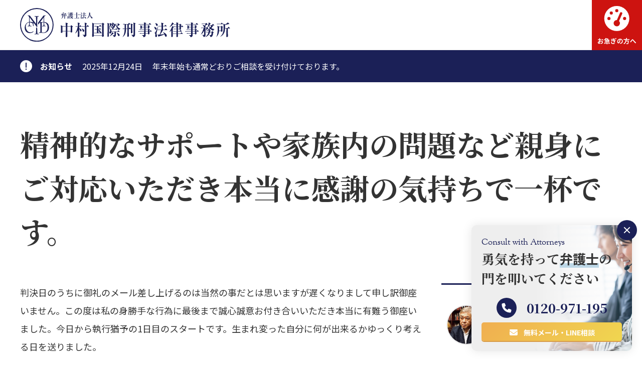

--- FILE ---
content_type: text/html; charset=UTF-8
request_url: https://www.t-nakamura-law.com/voice/%E5%85%88%E7%94%9F%E3%81%AB%E9%A0%82%E3%81%84%E3%81%9F%E4%BA%BA%E7%94%9F%E5%86%8D%E3%82%B9%E3%82%BF%E3%83%BC%E3%83%88%E3%81%AE%E3%83%81%E3%83%A3%E3%83%B3%E3%82%B9%E3%82%92%E5%A4%A7%E5%88%87%E3%81%AB
body_size: 13178
content:
<!DOCTYPE html>
<html lang="ja">
<head>
		<!-- LAUNCH_ENV: seo -->
	<!-- Google tag (gtag.js) - seo -->
	<script async src="https://www.googletagmanager.com/gtag/js?id=G-6RX7KW6DLZ"></script>
	<script>
	window.dataLayer = window.dataLayer || [];
	function gtag(){dataLayer.push(arguments);}
	gtag('js', new Date());
	gtag('config', 'G-6RX7KW6DLZ');
	</script>
	<!-- Clarity - seo -->
	<script type="text/javascript">
    (function(c,l,a,r,i,t,y){
        c[a]=c[a]||function(){(c[a].q=c[a].q||[]).push(arguments)};
        t=l.createElement(r);t.async=1;t.src="https://www.clarity.ms/tag/"+i;
        y=l.getElementsByTagName(r)[0];y.parentNode.insertBefore(t,y);
    })(window, document, "clarity", "script", "lppvrk9m9k");
	</script>
					<meta charset="utf-8" />
	<meta name="viewport" content="width=device-width, initial-scale=1">
	<meta name="format-detection" content="telephone=no">
	<link rel="stylesheet" href="https://www.t-nakamura-law.com/wp/wp-content/themes/nicd/assets/css/minireset.min.css">
	<link rel="stylesheet" href="https://www.t-nakamura-law.com/wp/wp-content/themes/nicd/assets/css/style.css?20260119">
	<!-- <link rel="preconnect" href="https://cdnjs.cloudflare.com"> -->
	<link rel="preconnect" href="https://fonts.googleapis.com">
	<link rel="preconnect" href="https://fonts.gstatic.com" crossorigin>
	<link rel="stylesheet" href="https://fonts.googleapis.com/css2?family=Noto+Sans+JP:wght@400;700&family=Noto+Serif+JP:wght@700&display=swap" media="screen and (min-width: 768px)">
	<link rel="apple-touch-icon" sizes="180x180" href="https://www.t-nakamura-law.com/wp/wp-content/themes/nicd/assets/apple-touch-icon.png">
	<link rel="icon" type="image/png" sizes="32x32" href="https://www.t-nakamura-law.com/wp/wp-content/themes/nicd/assets/favicon-32x32.png">
	<link rel="icon" type="image/png" sizes="16x16" href="https://www.t-nakamura-law.com/wp/wp-content/themes/nicd/assets/favicon-16x16.png">
	<link rel="manifest" href="https://www.t-nakamura-law.com/wp/wp-content/themes/nicd/assets/site.webmanifest">
	<script defer src="https://ajax.googleapis.com/ajax/libs/jquery/3.7.0/jquery.min.js"></script>
	<!-- athlete 20200729, 20220728 -->
		<title>精神的なサポートや家族内の問題など親身にご対応いただき本当に感謝の気持ちで一杯です。 – 刑事事件の実力派弁護士集団 中村国際刑事法律事務所</title>

		<!-- All in One SEO 4.9.3 - aioseo.com -->
	<meta name="description" content="判決日のうちに御礼のメール差し上げるのは当然の事だとは思いますが遅くなりまして申し訳御座いません。この度は私の" />
	<meta name="robots" content="max-image-preview:large" />
	<link rel="canonical" href="https://www.t-nakamura-law.com/voice/%e5%85%88%e7%94%9f%e3%81%ab%e9%a0%82%e3%81%84%e3%81%9f%e4%ba%ba%e7%94%9f%e5%86%8d%e3%82%b9%e3%82%bf%e3%83%bc%e3%83%88%e3%81%ae%e3%83%81%e3%83%a3%e3%83%b3%e3%82%b9%e3%82%92%e5%a4%a7%e5%88%87%e3%81%ab" />
	<meta name="generator" content="All in One SEO (AIOSEO) 4.9.3" />
		<meta property="og:locale" content="ja_JP" />
		<meta property="og:site_name" content="中村国際刑事法律事務所 – 刑事事件の実力派弁護士集団 中村国際刑事法律事務所" />
		<meta property="og:type" content="article" />
		<meta property="og:title" content="精神的なサポートや家族内の問題など親身にご対応いただき本当に感謝の気持ちで一杯です。 – 刑事事件の実力派弁護士集団 中村国際刑事法律事務所" />
		<meta property="og:description" content="判決日のうちに御礼のメール差し上げるのは当然の事だとは思いますが遅くなりまして申し訳御座いません。この度は私の" />
		<meta property="og:url" content="https://www.t-nakamura-law.com/voice/%e5%85%88%e7%94%9f%e3%81%ab%e9%a0%82%e3%81%84%e3%81%9f%e4%ba%ba%e7%94%9f%e5%86%8d%e3%82%b9%e3%82%bf%e3%83%bc%e3%83%88%e3%81%ae%e3%83%81%e3%83%a3%e3%83%b3%e3%82%b9%e3%82%92%e5%a4%a7%e5%88%87%e3%81%ab" />
		<meta property="og:image" content="https://www.t-nakamura-law.com/wp/wp-content/uploads/2023/08/image_blank.webp" />
		<meta property="og:image:secure_url" content="https://www.t-nakamura-law.com/wp/wp-content/uploads/2023/08/image_blank.webp" />
		<meta property="og:image:width" content="580" />
		<meta property="og:image:height" content="320" />
		<meta property="article:published_time" content="2017-01-01T02:00:22+00:00" />
		<meta property="article:modified_time" content="2023-10-10T05:34:17+00:00" />
		<meta property="article:publisher" content="https://www.facebook.com/nicdofficial" />
		<meta name="twitter:card" content="summary_large_image" />
		<meta name="twitter:site" content="@nicd_official" />
		<meta name="twitter:title" content="精神的なサポートや家族内の問題など親身にご対応いただき本当に感謝の気持ちで一杯です。 – 刑事事件の実力派弁護士集団 中村国際刑事法律事務所" />
		<meta name="twitter:description" content="判決日のうちに御礼のメール差し上げるのは当然の事だとは思いますが遅くなりまして申し訳御座いません。この度は私の" />
		<meta name="twitter:image" content="https://www.t-nakamura-law.com/wp/wp-content/uploads/2023/08/image_blank.webp" />
		<script type="application/ld+json" class="aioseo-schema">
			{"@context":"https:\/\/schema.org","@graph":[{"@type":"BreadcrumbList","@id":"https:\/\/www.t-nakamura-law.com\/voice\/%e5%85%88%e7%94%9f%e3%81%ab%e9%a0%82%e3%81%84%e3%81%9f%e4%ba%ba%e7%94%9f%e5%86%8d%e3%82%b9%e3%82%bf%e3%83%bc%e3%83%88%e3%81%ae%e3%83%81%e3%83%a3%e3%83%b3%e3%82%b9%e3%82%92%e5%a4%a7%e5%88%87%e3%81%ab#breadcrumblist","itemListElement":[{"@type":"ListItem","@id":"https:\/\/www.t-nakamura-law.com#listItem","position":1,"name":"\u30db\u30fc\u30e0","item":"https:\/\/www.t-nakamura-law.com","nextItem":{"@type":"ListItem","@id":"https:\/\/www.t-nakamura-law.com\/voice#listItem","name":"\u611f\u8b1d\u306e\u58f0"}},{"@type":"ListItem","@id":"https:\/\/www.t-nakamura-law.com\/voice#listItem","position":2,"name":"\u611f\u8b1d\u306e\u58f0","item":"https:\/\/www.t-nakamura-law.com\/voice","nextItem":{"@type":"ListItem","@id":"https:\/\/www.t-nakamura-law.com\/voice_attorney\/t_nakamura#listItem","name":"\u4e2d\u6751 \u52c9"},"previousItem":{"@type":"ListItem","@id":"https:\/\/www.t-nakamura-law.com#listItem","name":"\u30db\u30fc\u30e0"}},{"@type":"ListItem","@id":"https:\/\/www.t-nakamura-law.com\/voice_attorney\/t_nakamura#listItem","position":3,"name":"\u4e2d\u6751 \u52c9","item":"https:\/\/www.t-nakamura-law.com\/voice_attorney\/t_nakamura","nextItem":{"@type":"ListItem","@id":"https:\/\/www.t-nakamura-law.com\/voice\/%e5%85%88%e7%94%9f%e3%81%ab%e9%a0%82%e3%81%84%e3%81%9f%e4%ba%ba%e7%94%9f%e5%86%8d%e3%82%b9%e3%82%bf%e3%83%bc%e3%83%88%e3%81%ae%e3%83%81%e3%83%a3%e3%83%b3%e3%82%b9%e3%82%92%e5%a4%a7%e5%88%87%e3%81%ab#listItem","name":"\u7cbe\u795e\u7684\u306a\u30b5\u30dd\u30fc\u30c8\u3084\u5bb6\u65cf\u5185\u306e\u554f\u984c\u306a\u3069\u89aa\u8eab\u306b\u3054\u5bfe\u5fdc\u3044\u305f\u3060\u304d\u672c\u5f53\u306b\u611f\u8b1d\u306e\u6c17\u6301\u3061\u3067\u4e00\u676f\u3067\u3059\u3002"},"previousItem":{"@type":"ListItem","@id":"https:\/\/www.t-nakamura-law.com\/voice#listItem","name":"\u611f\u8b1d\u306e\u58f0"}},{"@type":"ListItem","@id":"https:\/\/www.t-nakamura-law.com\/voice\/%e5%85%88%e7%94%9f%e3%81%ab%e9%a0%82%e3%81%84%e3%81%9f%e4%ba%ba%e7%94%9f%e5%86%8d%e3%82%b9%e3%82%bf%e3%83%bc%e3%83%88%e3%81%ae%e3%83%81%e3%83%a3%e3%83%b3%e3%82%b9%e3%82%92%e5%a4%a7%e5%88%87%e3%81%ab#listItem","position":4,"name":"\u7cbe\u795e\u7684\u306a\u30b5\u30dd\u30fc\u30c8\u3084\u5bb6\u65cf\u5185\u306e\u554f\u984c\u306a\u3069\u89aa\u8eab\u306b\u3054\u5bfe\u5fdc\u3044\u305f\u3060\u304d\u672c\u5f53\u306b\u611f\u8b1d\u306e\u6c17\u6301\u3061\u3067\u4e00\u676f\u3067\u3059\u3002","previousItem":{"@type":"ListItem","@id":"https:\/\/www.t-nakamura-law.com\/voice_attorney\/t_nakamura#listItem","name":"\u4e2d\u6751 \u52c9"}}]},{"@type":"Organization","@id":"https:\/\/www.t-nakamura-law.com\/#organization","name":"\u5f01\u8b77\u58eb\u6cd5\u4eba\u4e2d\u6751\u56fd\u969b\u5211\u4e8b\u6cd5\u5f8b\u4e8b\u52d9\u6240","description":"\u5211\u4e8b\u4e8b\u4ef6\u306e\u5b9f\u529b\u6d3e\u5f01\u8b77\u58eb\u96c6\u56e3 \u4e2d\u6751\u56fd\u969b\u5211\u4e8b\u6cd5\u5f8b\u4e8b\u52d9\u6240","url":"https:\/\/www.t-nakamura-law.com\/","sameAs":["https:\/\/www.facebook.com\/nicdofficial","https:\/\/twitter.com\/nicd_official","https:\/\/www.youtube.com\/channel\/UCEpVQYBQIx9lKVARdCJ-enQ","https:\/\/ja.wikipedia.org\/wiki\/"]},{"@type":"WebPage","@id":"https:\/\/www.t-nakamura-law.com\/voice\/%e5%85%88%e7%94%9f%e3%81%ab%e9%a0%82%e3%81%84%e3%81%9f%e4%ba%ba%e7%94%9f%e5%86%8d%e3%82%b9%e3%82%bf%e3%83%bc%e3%83%88%e3%81%ae%e3%83%81%e3%83%a3%e3%83%b3%e3%82%b9%e3%82%92%e5%a4%a7%e5%88%87%e3%81%ab#webpage","url":"https:\/\/www.t-nakamura-law.com\/voice\/%e5%85%88%e7%94%9f%e3%81%ab%e9%a0%82%e3%81%84%e3%81%9f%e4%ba%ba%e7%94%9f%e5%86%8d%e3%82%b9%e3%82%bf%e3%83%bc%e3%83%88%e3%81%ae%e3%83%81%e3%83%a3%e3%83%b3%e3%82%b9%e3%82%92%e5%a4%a7%e5%88%87%e3%81%ab","name":"\u7cbe\u795e\u7684\u306a\u30b5\u30dd\u30fc\u30c8\u3084\u5bb6\u65cf\u5185\u306e\u554f\u984c\u306a\u3069\u89aa\u8eab\u306b\u3054\u5bfe\u5fdc\u3044\u305f\u3060\u304d\u672c\u5f53\u306b\u611f\u8b1d\u306e\u6c17\u6301\u3061\u3067\u4e00\u676f\u3067\u3059\u3002 \u2013 \u5211\u4e8b\u4e8b\u4ef6\u306e\u5b9f\u529b\u6d3e\u5f01\u8b77\u58eb\u96c6\u56e3 \u4e2d\u6751\u56fd\u969b\u5211\u4e8b\u6cd5\u5f8b\u4e8b\u52d9\u6240","description":"\u5224\u6c7a\u65e5\u306e\u3046\u3061\u306b\u5fa1\u793c\u306e\u30e1\u30fc\u30eb\u5dee\u3057\u4e0a\u3052\u308b\u306e\u306f\u5f53\u7136\u306e\u4e8b\u3060\u3068\u306f\u601d\u3044\u307e\u3059\u304c\u9045\u304f\u306a\u308a\u307e\u3057\u3066\u7533\u3057\u8a33\u5fa1\u5ea7\u3044\u307e\u305b\u3093\u3002\u3053\u306e\u5ea6\u306f\u79c1\u306e","inLanguage":"ja","isPartOf":{"@id":"https:\/\/www.t-nakamura-law.com\/#website"},"breadcrumb":{"@id":"https:\/\/www.t-nakamura-law.com\/voice\/%e5%85%88%e7%94%9f%e3%81%ab%e9%a0%82%e3%81%84%e3%81%9f%e4%ba%ba%e7%94%9f%e5%86%8d%e3%82%b9%e3%82%bf%e3%83%bc%e3%83%88%e3%81%ae%e3%83%81%e3%83%a3%e3%83%b3%e3%82%b9%e3%82%92%e5%a4%a7%e5%88%87%e3%81%ab#breadcrumblist"},"datePublished":"2017-01-01T11:00:22+09:00","dateModified":"2023-10-10T14:34:17+09:00"},{"@type":"WebSite","@id":"https:\/\/www.t-nakamura-law.com\/#website","url":"https:\/\/www.t-nakamura-law.com\/","name":"\u4e2d\u6751\u56fd\u969b\u5211\u4e8b\u6cd5\u5f8b\u4e8b\u52d9\u6240","alternateName":"\u4e2d\u6751\u56fd\u969b\u5211\u4e8b\u6cd5\u5f8b\u4e8b\u52d9\u6240","description":"\u5211\u4e8b\u4e8b\u4ef6\u306e\u5b9f\u529b\u6d3e\u5f01\u8b77\u58eb\u96c6\u56e3 \u4e2d\u6751\u56fd\u969b\u5211\u4e8b\u6cd5\u5f8b\u4e8b\u52d9\u6240","inLanguage":"ja","publisher":{"@id":"https:\/\/www.t-nakamura-law.com\/#organization"}}]}
		</script>
		<!-- All in One SEO -->

<link rel="llms-sitemap" href="https://www.t-nakamura-law.com/llms.txt" />
<noscript><style>.lazyload[data-src]{display:none !important;}</style></noscript><style>.lazyload{background-image:none !important;}.lazyload:before{background-image:none !important;}</style><style id='global-styles-inline-css' type='text/css'>
:root{--wp--preset--aspect-ratio--square: 1;--wp--preset--aspect-ratio--4-3: 4/3;--wp--preset--aspect-ratio--3-4: 3/4;--wp--preset--aspect-ratio--3-2: 3/2;--wp--preset--aspect-ratio--2-3: 2/3;--wp--preset--aspect-ratio--16-9: 16/9;--wp--preset--aspect-ratio--9-16: 9/16;--wp--preset--color--black: #000000;--wp--preset--color--cyan-bluish-gray: #abb8c3;--wp--preset--color--white: #ffffff;--wp--preset--color--pale-pink: #f78da7;--wp--preset--color--vivid-red: #cf2e2e;--wp--preset--color--luminous-vivid-orange: #ff6900;--wp--preset--color--luminous-vivid-amber: #fcb900;--wp--preset--color--light-green-cyan: #7bdcb5;--wp--preset--color--vivid-green-cyan: #00d084;--wp--preset--color--pale-cyan-blue: #8ed1fc;--wp--preset--color--vivid-cyan-blue: #0693e3;--wp--preset--color--vivid-purple: #9b51e0;--wp--preset--gradient--vivid-cyan-blue-to-vivid-purple: linear-gradient(135deg,rgb(6,147,227) 0%,rgb(155,81,224) 100%);--wp--preset--gradient--light-green-cyan-to-vivid-green-cyan: linear-gradient(135deg,rgb(122,220,180) 0%,rgb(0,208,130) 100%);--wp--preset--gradient--luminous-vivid-amber-to-luminous-vivid-orange: linear-gradient(135deg,rgb(252,185,0) 0%,rgb(255,105,0) 100%);--wp--preset--gradient--luminous-vivid-orange-to-vivid-red: linear-gradient(135deg,rgb(255,105,0) 0%,rgb(207,46,46) 100%);--wp--preset--gradient--very-light-gray-to-cyan-bluish-gray: linear-gradient(135deg,rgb(238,238,238) 0%,rgb(169,184,195) 100%);--wp--preset--gradient--cool-to-warm-spectrum: linear-gradient(135deg,rgb(74,234,220) 0%,rgb(151,120,209) 20%,rgb(207,42,186) 40%,rgb(238,44,130) 60%,rgb(251,105,98) 80%,rgb(254,248,76) 100%);--wp--preset--gradient--blush-light-purple: linear-gradient(135deg,rgb(255,206,236) 0%,rgb(152,150,240) 100%);--wp--preset--gradient--blush-bordeaux: linear-gradient(135deg,rgb(254,205,165) 0%,rgb(254,45,45) 50%,rgb(107,0,62) 100%);--wp--preset--gradient--luminous-dusk: linear-gradient(135deg,rgb(255,203,112) 0%,rgb(199,81,192) 50%,rgb(65,88,208) 100%);--wp--preset--gradient--pale-ocean: linear-gradient(135deg,rgb(255,245,203) 0%,rgb(182,227,212) 50%,rgb(51,167,181) 100%);--wp--preset--gradient--electric-grass: linear-gradient(135deg,rgb(202,248,128) 0%,rgb(113,206,126) 100%);--wp--preset--gradient--midnight: linear-gradient(135deg,rgb(2,3,129) 0%,rgb(40,116,252) 100%);--wp--preset--font-size--small: 13px;--wp--preset--font-size--medium: 20px;--wp--preset--font-size--large: 36px;--wp--preset--font-size--x-large: 42px;--wp--preset--spacing--20: 0.44rem;--wp--preset--spacing--30: 0.67rem;--wp--preset--spacing--40: 1rem;--wp--preset--spacing--50: 1.5rem;--wp--preset--spacing--60: 2.25rem;--wp--preset--spacing--70: 3.38rem;--wp--preset--spacing--80: 5.06rem;--wp--preset--shadow--natural: 6px 6px 9px rgba(0, 0, 0, 0.2);--wp--preset--shadow--deep: 12px 12px 50px rgba(0, 0, 0, 0.4);--wp--preset--shadow--sharp: 6px 6px 0px rgba(0, 0, 0, 0.2);--wp--preset--shadow--outlined: 6px 6px 0px -3px rgb(255, 255, 255), 6px 6px rgb(0, 0, 0);--wp--preset--shadow--crisp: 6px 6px 0px rgb(0, 0, 0);}:where(.is-layout-flex){gap: 0.5em;}:where(.is-layout-grid){gap: 0.5em;}body .is-layout-flex{display: flex;}.is-layout-flex{flex-wrap: wrap;align-items: center;}.is-layout-flex > :is(*, div){margin: 0;}body .is-layout-grid{display: grid;}.is-layout-grid > :is(*, div){margin: 0;}:where(.wp-block-columns.is-layout-flex){gap: 2em;}:where(.wp-block-columns.is-layout-grid){gap: 2em;}:where(.wp-block-post-template.is-layout-flex){gap: 1.25em;}:where(.wp-block-post-template.is-layout-grid){gap: 1.25em;}.has-black-color{color: var(--wp--preset--color--black) !important;}.has-cyan-bluish-gray-color{color: var(--wp--preset--color--cyan-bluish-gray) !important;}.has-white-color{color: var(--wp--preset--color--white) !important;}.has-pale-pink-color{color: var(--wp--preset--color--pale-pink) !important;}.has-vivid-red-color{color: var(--wp--preset--color--vivid-red) !important;}.has-luminous-vivid-orange-color{color: var(--wp--preset--color--luminous-vivid-orange) !important;}.has-luminous-vivid-amber-color{color: var(--wp--preset--color--luminous-vivid-amber) !important;}.has-light-green-cyan-color{color: var(--wp--preset--color--light-green-cyan) !important;}.has-vivid-green-cyan-color{color: var(--wp--preset--color--vivid-green-cyan) !important;}.has-pale-cyan-blue-color{color: var(--wp--preset--color--pale-cyan-blue) !important;}.has-vivid-cyan-blue-color{color: var(--wp--preset--color--vivid-cyan-blue) !important;}.has-vivid-purple-color{color: var(--wp--preset--color--vivid-purple) !important;}.has-black-background-color{background-color: var(--wp--preset--color--black) !important;}.has-cyan-bluish-gray-background-color{background-color: var(--wp--preset--color--cyan-bluish-gray) !important;}.has-white-background-color{background-color: var(--wp--preset--color--white) !important;}.has-pale-pink-background-color{background-color: var(--wp--preset--color--pale-pink) !important;}.has-vivid-red-background-color{background-color: var(--wp--preset--color--vivid-red) !important;}.has-luminous-vivid-orange-background-color{background-color: var(--wp--preset--color--luminous-vivid-orange) !important;}.has-luminous-vivid-amber-background-color{background-color: var(--wp--preset--color--luminous-vivid-amber) !important;}.has-light-green-cyan-background-color{background-color: var(--wp--preset--color--light-green-cyan) !important;}.has-vivid-green-cyan-background-color{background-color: var(--wp--preset--color--vivid-green-cyan) !important;}.has-pale-cyan-blue-background-color{background-color: var(--wp--preset--color--pale-cyan-blue) !important;}.has-vivid-cyan-blue-background-color{background-color: var(--wp--preset--color--vivid-cyan-blue) !important;}.has-vivid-purple-background-color{background-color: var(--wp--preset--color--vivid-purple) !important;}.has-black-border-color{border-color: var(--wp--preset--color--black) !important;}.has-cyan-bluish-gray-border-color{border-color: var(--wp--preset--color--cyan-bluish-gray) !important;}.has-white-border-color{border-color: var(--wp--preset--color--white) !important;}.has-pale-pink-border-color{border-color: var(--wp--preset--color--pale-pink) !important;}.has-vivid-red-border-color{border-color: var(--wp--preset--color--vivid-red) !important;}.has-luminous-vivid-orange-border-color{border-color: var(--wp--preset--color--luminous-vivid-orange) !important;}.has-luminous-vivid-amber-border-color{border-color: var(--wp--preset--color--luminous-vivid-amber) !important;}.has-light-green-cyan-border-color{border-color: var(--wp--preset--color--light-green-cyan) !important;}.has-vivid-green-cyan-border-color{border-color: var(--wp--preset--color--vivid-green-cyan) !important;}.has-pale-cyan-blue-border-color{border-color: var(--wp--preset--color--pale-cyan-blue) !important;}.has-vivid-cyan-blue-border-color{border-color: var(--wp--preset--color--vivid-cyan-blue) !important;}.has-vivid-purple-border-color{border-color: var(--wp--preset--color--vivid-purple) !important;}.has-vivid-cyan-blue-to-vivid-purple-gradient-background{background: var(--wp--preset--gradient--vivid-cyan-blue-to-vivid-purple) !important;}.has-light-green-cyan-to-vivid-green-cyan-gradient-background{background: var(--wp--preset--gradient--light-green-cyan-to-vivid-green-cyan) !important;}.has-luminous-vivid-amber-to-luminous-vivid-orange-gradient-background{background: var(--wp--preset--gradient--luminous-vivid-amber-to-luminous-vivid-orange) !important;}.has-luminous-vivid-orange-to-vivid-red-gradient-background{background: var(--wp--preset--gradient--luminous-vivid-orange-to-vivid-red) !important;}.has-very-light-gray-to-cyan-bluish-gray-gradient-background{background: var(--wp--preset--gradient--very-light-gray-to-cyan-bluish-gray) !important;}.has-cool-to-warm-spectrum-gradient-background{background: var(--wp--preset--gradient--cool-to-warm-spectrum) !important;}.has-blush-light-purple-gradient-background{background: var(--wp--preset--gradient--blush-light-purple) !important;}.has-blush-bordeaux-gradient-background{background: var(--wp--preset--gradient--blush-bordeaux) !important;}.has-luminous-dusk-gradient-background{background: var(--wp--preset--gradient--luminous-dusk) !important;}.has-pale-ocean-gradient-background{background: var(--wp--preset--gradient--pale-ocean) !important;}.has-electric-grass-gradient-background{background: var(--wp--preset--gradient--electric-grass) !important;}.has-midnight-gradient-background{background: var(--wp--preset--gradient--midnight) !important;}.has-small-font-size{font-size: var(--wp--preset--font-size--small) !important;}.has-medium-font-size{font-size: var(--wp--preset--font-size--medium) !important;}.has-large-font-size{font-size: var(--wp--preset--font-size--large) !important;}.has-x-large-font-size{font-size: var(--wp--preset--font-size--x-large) !important;}
/*# sourceURL=global-styles-inline-css */
</style>
</head>
<body>
	<header class="js-header">
		<div>
			<div>
				<a href="https://www.t-nakamura-law.com">
					<img src="[data-uri]" width="420" height="70" alt="中村国際刑事法律事務所 | 刑事事件の実力派弁護士集団 中村国際刑事法律事務所" data-src="https://www.t-nakamura-law.com/wp/wp-content/themes/nicd/assets/images/logo_blue.svg" decoding="async" class="lazyload" data-eio-rwidth="420" data-eio-rheight="70"><noscript><img src="https://www.t-nakamura-law.com/wp/wp-content/themes/nicd/assets/images/logo_blue.svg" width="420" height="70" alt="中村国際刑事法律事務所 | 刑事事件の実力派弁護士集団 中村国際刑事法律事務所" data-eio="l"></noscript>
				</a>
				<div>
					<nav>
						<ul>
							<li><a href="https://www.t-nakamura-law.com/qa">よくあるご質問</a></li>
							<!-- <li><a href="https://www.t-nakamura-law.com/pa#knowledge">刑事事件の基礎知識</a></li> -->
							<li><a href="https://www.t-nakamura-law.com/special/strength">なぜ刑事事件に強いのか?</a></li>
							<li><a href="https://www.t-nakamura-law.com/contact"><span>無料相談受付</span></a></li>
							<li><a href="https://nakamura-international.com" target="_blank">ENGLISH</a></li>
						</ul>
						<ul>
							<li><a href="https://www.t-nakamura-law.com/attorney">弁護士紹介</a></li>
							<li><a href="https://www.t-nakamura-law.com/fee">弁護士費用</a></li>
							<li><a href="https://www.t-nakamura-law.com/access">アクセス</a></li>
							<li><a href="https://www.t-nakamura-law.com/result">解決実績</a></li>
							<li><a href="https://www.t-nakamura-law.com/voice">ご依頼者様からの感謝の声</a></li>
							<!-- <li class="search"><a href="https://www.t-nakamura-law.com/search">SEARCH</a></li> -->
						</ul>
					</nav>
				</div>
			</div>
			<div>
				<div>
					<a class="speed" href="https://www.t-nakamura-law.com/column/24h365d">
						<span>お急ぎの方へ</span>
					</a>
					<!--
					<a class="search" href="https://www.t-nakamura-law.com/search">
						<span>SEARCH</span>
					</a>
					-->
					<span class="menu js-menu-open">
						<span>メニュー</span>
					</span>
				</div>
			</div>
			<div class="js-menu">
				<div>
					<nav>
						<ul>
							<li><a href="https://www.t-nakamura-law.com/flow">ご依頼の流れ</a></li>
							<li><a href="https://www.t-nakamura-law.com/fee">弁護士費用</a></li>
							<li><a href="https://www.t-nakamura-law.com/attorney">弁護士紹介</a></li>
							<li><a href="https://www.t-nakamura-law.com/access">アクセス</a></li>
							<li><a href="https://www.t-nakamura-law.com/pa">取扱い分野</a></li>
							<li><a href="https://www.t-nakamura-law.com/attorney">弁護士紹介</a></li>
							<li><a href="https://www.t-nakamura-law.com/special/strength">なぜ刑事事件に強いのか?</a></li>
							<li><a href="https://www.t-nakamura-law.com/voice">ご依頼者様からの感謝の声</a></li>
							<li><a href="https://www.t-nakamura-law.com/qa">よくあるご質問</a></li>
							<li><a href="https://www.t-nakamura-law.com/result">解決実績</a></li>
							<li><a href="https://www.t-nakamura-law.com/column">弁護士監修記事</a></li>
							<!-- <li><a href="https://www.t-nakamura-law.com/pa#knowledge">刑事事件の基礎知識</a></li> -->
							<li><a href="https://www.t-nakamura-law.com/new">ニュースリリース</a></li>
							<li><a href="https://www.t-nakamura-law.com/recruit">採用情報</a></li>
							<li><a href="https://www.t-nakamura-law.com/contact">お問い合わせ</a></li>
							<li><a href="https://www.t-nakamura-law.com/media">メディア関係者の方へ</a></li>
							<li><a href="https://nakamura-international.com" target="_blank">ENGLISH</a></li>
							<!-- <li><a href="https://www.t-nakamura-law.com/glossary">刑事事件用語集</a></li> -->
						</ul>
					</nav>
					<div>
						<span>中村国際刑事法律事務所公式アカウント</span>
						<ul>
							<!-- <li><a class="line" href="#">LINE</a></li> -->
							<li><a class="twitter" href="https://twitter.com/nicd_official" target="_blank">TWITTER</a></li>
							<li><a class="youtube" href="https://www.youtube.com/channel/UCEpVQYBQIx9lKVARdCJ-enQ" target="_blank">YOUTUBE</a></li>
							<li><a class="facebook" href="https://www.facebook.com/nicdofficial" target="_blank">FACEBOOK</a></li>
						</ul>
					</div>
				</div>
			</div>
		</div>
	</header><main>
<section id="information">
	<div>
		<ul>
			<li>
				<span>お知らせ</span><a href="/new/年末年始期間もご相談を受け付けております。"><span>2025年12月24日</span><span>年末年始も通常どおりご相談を受け付けております。</span></a>
			</li>
		</ul>
	</div>
</section>
<section id="single">
	<div>
		<h1>精神的なサポートや家族内の問題など親身にご対応いただき本当に感謝の気持ちで一杯です。</h1>
		<div>
			<article>
				<div>
					<div>
						<div class="attorney">
	<a href="https://www.t-nakamura-law.com/attorney/t_nakamura">
		<div>
			<img src="[data-uri]" loading="lazy" width="400" height="400" alt="弁護士 中村 勉" data-src="https://www.t-nakamura-law.com/wp/wp-content/uploads/2023/08/t_nakamura-1-e1739339264789.jpg" decoding="async" class="lazyload" data-eio-rwidth="580" data-eio-rheight="580"><noscript><img src="https://www.t-nakamura-law.com/wp/wp-content/uploads/2023/08/t_nakamura-1-e1739339264789.jpg" loading="lazy" width="400" height="400" alt="弁護士 中村 勉" data-eio="l"></noscript>
		</div>
		<div>
			<span>監修弁護士</span>
			<span>中村 勉</span>
		</div>
	</a>
</div>
						<p>判決日のうちに御礼のメール差し上げるのは当然の事だとは思いますが遅くなりまして申し訳御座いません。この度は私の身勝手な行為に最後まで誠心誠意お付き合いいただき本当に有難う御座いました。今日から執行猶予の1日目のスタートです。生まれ変った自分に何が出来るかゆっくり考える日を送りました。</p>
<p>今後は家族の再建に向け自身の病気と向き合い取り組んで行きたいと思います。<strong>精神的なサポートや家族内の問題など親身にご対応いただき本当に感謝の気持ちで一杯です。</strong>最後は犯罪者にもかかわらず裁判官からも励ましの有難い言葉をいただき、先生のお力が全てだと思います。</p>
<p>今考えると、裁判官の最後のお言葉を紙に残しておきたかったです。家族にも心を開けず沈みきった自分を最後まで励まし支えてくれた事をとても感謝いたします。一日でも早く(焦ってはいけないとは思いますが)、以前を演じていて作られた笑顔でなく、子供たちに本当の笑顔を見せられるようクリニックの先生の治療に専念したいと思います。</p>
<p>先生にいただいた人生の再スタート。焦らずうつ病とも向き合い少しでも上を向いて歩ける日を目標に一歩一歩階段を上がって行きたいと思います。本当に有難う御座いました。</p>
						<script type="application/ld+json">
{
	"@context": "https://schema.org",
	"@type": "FAQPage",
	"mainEntity": [
		{
			"@type": "Question",
			"name": "精神的なサポートや家族内の問題など親身にご対応いただき本当に感謝の気持ちで一杯です。",
			"acceptedAnswer": {
				"@type": "Answer",
				"text": "判決日のうちに御礼のメール差し上げるのは当然の事だとは思いますが遅くなりまして申し訳御座いません。この度は私の身勝手な行為に最後まで誠心誠意お付き合いいただき本当に有難う御座いました。今日から執行猶予の1日目のスタートです。生まれ変った自分に何が出来るかゆっくり考える日を送りました。今後は家族の再建に向け自身の病気と向き合い取り組んで行きたいと思います。精神的なサポートや家族内の問題など親身にご対応いただき本当に感謝の気持ちで一杯です。最後は犯罪者にもかかわらず裁判官からも励ましの有難い言葉をいただき、先生のお力が全てだと思います。今考えると、裁判官の最後のお言葉を紙に残しておきたかったです。家族にも心を開けず沈みきった自分を最後まで励まし支えてくれた事をとても感謝いたします。一日でも早く(焦ってはいけないとは思いますが)、以前を演じていて作られた笑顔でなく、子供たちに本当の笑顔を見せられるようクリニックの先生の治療に専念したいと思います。先生にいただいた人生の再スタート。焦らずうつ病とも向き合い少しでも上を向いて歩ける日を目標に一歩一歩階段を上がって行きたいと思います。本当に有難う御座いました。"
			}
		}
	],
	"author": {
		"@type": "Person",
		"name": "中村 勉",
		"jobTitle": "弁護士",
		"affiliation": {
			"@type": "Organization",
			"name": "弁護士法人中村国際刑事法律事務所"
		},
		"url": "https://www.t-nakamura-law.com/attorney/t_nakamura"
	},
	"publisher": {
		"@type": "Organization",
		"name": "弁護士法人中村国際刑事法律事務所",
		"logo": {
			"@type": "ImageObject",
			"url": "https://www.t-nakamura-law.com/wp/wp-content/themes/nicd/assets/images/logo_blue.svg"
		}
	}
}
</script>
					</div>
					<div>
												<!--
						<div class="datetime">
														<span>更新日: <time datetime="2023-10-10">2023年10月10日</time></span>
														<span>公開日: <time datetime="2017-01-01">2017年1月1日</time></span>
						</div>
						-->
					</div>
				</div>
			</article>
			<aside class="side">
	<div>
		<div class="attorney">
	<a href="https://www.t-nakamura-law.com/attorney/t_nakamura">
		<div>
			<img src="[data-uri]" loading="lazy" width="400" height="400" alt="弁護士 中村 勉" data-src="https://www.t-nakamura-law.com/wp/wp-content/uploads/2023/08/t_nakamura-1-e1739339264789.jpg" decoding="async" class="lazyload" data-eio-rwidth="580" data-eio-rheight="580"><noscript><img src="https://www.t-nakamura-law.com/wp/wp-content/uploads/2023/08/t_nakamura-1-e1739339264789.jpg" loading="lazy" width="400" height="400" alt="弁護士 中村 勉" data-eio="l"></noscript>
		</div>
		<div>
			<span>監修弁護士</span>
			<span>中村 勉</span>
		</div>
	</a>
</div>
		<a href="/result?banner=banner_side_3">
	<img src="[data-uri]" width="580" height="320" loading="lazy" alt="NICDは、99.9%が有罪となる日本の刑事裁判で 14件の無罪判決を勝ち獲っています" data-src="/wp/wp-content/themes/nicd/assets/images/banner_muzai_mobile.webp" decoding="async" class="lazyload" data-eio-rwidth="800" data-eio-rheight="320"><noscript><img src="/wp/wp-content/themes/nicd/assets/images/banner_muzai_mobile.webp" width="580" height="320" loading="lazy" alt="NICDは、99.9%が有罪となる日本の刑事裁判で 14件の無罪判決を勝ち獲っています" data-eio="l"></noscript>
</a>				<nav>
			<a href="https://www.t-nakamura-law.com/pa#pa-problem"><span>お悩み・状況別</span>から<span>相談</span>を探す</a>
			<ul>
								<li><a href="/pa/jikenmae"><span>事件前</span>に解決したい</a></li>
								<li><a href="/pa/taiho"><span>逮捕・勾留</span>された</a></li>
								<li><a href="/pa/jidan">被害者と<span>示談</span>したい</a></li>
								<li><a href="/column/職場を解雇されたくないという方へ"><span>職場・学校・家族</span>に知られたくない</a></li>
								<li><a href="/pa/zenka"><span>前科・実刑</span>を回避したい</a></li>
								<li><a href="/column/突然，警察や検察庁から呼び出しを受けたとき"><span>警察・検察の呼び出し</span>に対処したい</a></li>
								<li><a href="/pa/shonen"><span>息子・娘</span>が事件に巻き込まれた</a></li>
								<li><a href="/column/緊急接見活動とは"><span>接見・面会</span>して欲しい</a></li>
								<li><a href="/pa/syakuho"><span>釈放・保釈</span>して欲しい</a></li>
								<li><a href="/column/不起訴処分の重要性を弁護士が解説"><span>不起訴</span>にして欲しい</a></li>
								<li><a href="/column/執行猶予判決とは"><span>執行猶予</span>にして欲しい</a></li>
								<li><a href="/column/報道リスクや基準とは｜事件が報道された場合の"><span>報道<span>へ対応したい</a></li>
								<li><a href="/pa/jisyu"><span>自首・出頭</span>したい</a></li>
								<li><a href="/pa/higaitodoke"><span>被害届</span>を取り下げたい</a></li>
								<li><a href="/pa/keijijiken"><span>刑事事件に強い弁護士</span>に依頼したい</a></li>
								<li><a href="/pa/enzai"><span>冤罪</span>を晴らしたい</a></li>
								<li><a href="/column/column_4"><span>国選</span>から<span>私選弁護士</span>に変更したい</a></li>
								<li><a href="/pa/secondopinion"><span>セカンドオピニオン</span>を依頼したい</a></li>
								<li><a href="/pa/koso"><span>控訴・上告</span>したい</a></li>
							</ul>
		</nav>
		<nav>
			<a href="https://www.t-nakamura-law.com/pa#pa-crime"><span>事件・罪名別</span>から<span>相談</span>を探す</a>
			<ul>
								<li><a href="/pa/tosatsu">盗撮(撮影)</a></li>
								<li><a href="/pa/chikan">痴漢</a></li>
								<li><a href="/pa/seihanzai">性犯罪</a></li>
								<li><a href="/pa/taima">大麻</a></li>
								<li><a href="/pa/yakubutsu">薬物</a></li>
								<li><a href="/pa/boryokujiken">傷害・暴行</a></li>
								<li><a href="/pa/zaisanjiken">詐欺・窃盗</a></li>
								<li><a href="/pa/keizaijiken">財産・経済事件</a></li>
							</ul>
		</nav>
		<!--
						<nav>
						<a href="https://www.t-nakamura-law.com/pa#knowledge"><span><span>「刑事事件の基礎知識」</span></span>を読む</a>
			<ul>
								<li><a href="https://www.t-nakamura-law.com/knowledge/keijijiken"><span>刑事事件</span>の流れとは?</a></li>
							</ul>
		</nav>
						-->
	</div>
</aside>		</div>
	</div>
</section>
<aside class="banner-medium lazyload js-banner-size" data-js-banner-size="medium">
	<div>
		<a href="/result?banner=banner_main_medium_3">
			<picture>
				<source  media="(min-width: 768px)" width="980" height="180" data-srcset="/wp/wp-content/themes/nicd/assets/images/banner_muzai.webp">
				<img src="[data-uri]" loading="lazy" width="800" height="320" alt="NICDは、99.9%が有罪となる日本の刑事裁判で 14件の無罪判決を勝ち獲っています" data-src="/wp/wp-content/themes/nicd/assets/images/banner_muzai_mobile.webp" decoding="async" class="lazyload" data-eio-rwidth="800" data-eio-rheight="320">
			</picture><noscript><img src="/wp/wp-content/themes/nicd/assets/images/banner_muzai_mobile.webp" loading="lazy" width="800" height="320" alt="NICDは、99.9%が有罪となる日本の刑事裁判で 14件の無罪判決を勝ち獲っています" data-eio="l"></noscript>
		</a>
	</div>
</aside><section id="voice-result" class="archive label lazyload">
	<div>
				<span>Voices</span>
		<h2><span>「実績・結果別」</span>から<span>ご依頼者様からの<span>感謝の声</span></span>を見る</h2>
				<!-- <p>中村国際刑事法律事務所では、真の更生を目指した弁護活動の結果、不起訴や執行猶予判決をはじめとする多くの実績を獲得しており、ご依頼者様から多くの感謝の声が寄せられております。</p> -->
				<div class="main">
									<div><a href="https://www.t-nakamura-law.com/voice_result/%e4%b8%8d%e8%b5%b7%e8%a8%b4"><span>不起訴</span></a></div>
						<div><a href="https://www.t-nakamura-law.com/voice_result/%e7%9b%b4%e7%ad%86%e3%81%ae%e6%84%9f%e8%ac%9d%e3%81%ae%e5%a3%b0"><span>直筆の感謝の声</span></a></div>
						<div><a href="https://www.t-nakamura-law.com/voice_result/%e7%a4%ba%e8%ab%87%e6%88%90%e7%ab%8b"><span>示談成立</span></a></div>
						<div><a href="https://www.t-nakamura-law.com/voice_result/%e5%9f%b7%e8%a1%8c%e7%8c%b6%e4%ba%88"><span>執行猶予</span></a></div>
						<div><a href="https://www.t-nakamura-law.com/voice_result/%e5%b0%91%e5%b9%b4%e4%ba%8b%e4%bb%b6"><span>少年事件</span></a></div>
						<div><a href="https://www.t-nakamura-law.com/voice_result/%e7%95%a5%e5%bc%8f%e7%bd%b0%e9%87%91%e5%85%ac%e5%88%a4%e5%9b%9e%e9%81%bf"><span>略式罰金(公判回避)</span></a></div>
						<div><a href="https://www.t-nakamura-law.com/voice_result/%e4%bf%9d%e9%87%88%e6%88%90%e5%8a%9f"><span>保釈成功</span></a></div>
						<div><a href="https://www.t-nakamura-law.com/voice_result/%e4%b8%8d%e9%80%81%e8%87%b4"><span>不送致</span></a></div>
						<div><a href="https://www.t-nakamura-law.com/voice_result/%e7%84%a1%e7%bd%aa"><span>無罪</span></a></div>
						<div><a href="https://www.t-nakamura-law.com/voice_result/%e4%bf%9d%e8%ad%b7%e8%a6%b3%e5%af%9f"><span>保護観察</span></a></div>
						<div><a href="https://www.t-nakamura-law.com/voice_result/%e5%8b%be%e7%95%99%e5%9b%9e%e9%81%bf"><span>勾留回避</span></a></div>
						<div><a href="https://www.t-nakamura-law.com/voice_result/%e6%b8%9b%e8%bb%bd%e7%8d%b2%e5%be%97"><span>減軽獲得</span></a></div>
						<div><a href="https://www.t-nakamura-law.com/voice_result/%e5%af%a9%e5%88%a4%e4%b8%8d%e9%96%8b%e5%a7%8b"><span>審判不開始</span></a></div>
					</div>
	</div>
</section>
<aside class="banner-cta lazyload js-banner-size" data-js-banner-size="cta">
	<div>
		<div>
			<span class="span">Consult with Attorneys</span>
			<span class="h2">刑事事件は<strong>初動の72時間</strong>が重要です</span>
			<p>ひとりで抱え込まず、まずはご相談ください。初回電話相談無料・24時間土日夜間受付。元検事率いる経験豊富な弁護士がスピード対応。</p>
			<div>
				<div>
					<div>
						<a class="js-tel-number-a js-tracker" data-js-tracker-eventname="click_tel" onclick="gtag_report_conversion(); yahoo_report_conversion();">
							<span class="js-tel-number"></span>
							<span>ご相談(無料)の際はこちらのボタンをタップ</span>
						</a>
					</div>
				</div>
				<div>
					<div>
						<a href="/contact?banner=banner_main_cta_4"><span>無料メール・LINE相談</span></a>
					</div>
				</div>
			</div>
		</div>
	</div>
</aside><section id="voice-crime" class="archive label lazyload">
	<div>
				<span>Voices</span>
		<h2><span>「事件・罪名別」</span>からご依頼者様からの<span>感謝の声</span>を見る</h2>
				<!-- <p>中村国際刑事法律事務所では、真の更生を目指した弁護活動の結果、不起訴や執行猶予判決をはじめとする多くの実績を獲得しており、ご依頼者様から多くの感謝の声が寄せられております。</p> -->
				<div class="main">
									<div><a href="https://www.t-nakamura-law.com/voice_crime/%e6%80%a7%e7%8a%af%e7%bd%aa"><span>性犯罪</span></a></div>
						<div><a href="https://www.t-nakamura-law.com/voice_crime/%e7%aa%83%e7%9b%97"><span>窃盗</span></a></div>
						<div><a href="https://www.t-nakamura-law.com/voice_crime/%e7%9b%97%e6%92%ae%e6%92%ae%e5%bd%b1"><span>盗撮(撮影)</span></a></div>
						<div><a href="https://www.t-nakamura-law.com/voice_crime/%e4%b8%8d%e5%90%8c%e6%84%8f%e3%82%8f%e3%81%84%e3%81%9b%e3%81%a4%e5%bc%b7%e5%88%b6%e3%82%8f%e3%81%84%e3%81%9b%e3%81%a4"><span>不同意わいせつ(強制わいせつ)</span></a></div>
						<div><a href="https://www.t-nakamura-law.com/voice_crime/%e7%97%b4%e6%bc%a2"><span>痴漢</span></a></div>
						<div><a href="https://www.t-nakamura-law.com/voice_crime/%e8%96%ac%e7%89%a9"><span>薬物</span></a></div>
						<div><a href="https://www.t-nakamura-law.com/voice_crime/%e8%a9%90%e6%ac%ba"><span>詐欺</span></a></div>
						<div><a href="https://www.t-nakamura-law.com/voice_crime/%e5%82%b7%e5%ae%b3"><span>傷害</span></a></div>
						<div><a href="https://www.t-nakamura-law.com/voice_crime/%e6%9a%b4%e5%8a%9b%e4%ba%8b%e4%bb%b6"><span>暴力事件</span></a></div>
						<div><a href="https://www.t-nakamura-law.com/voice_crime/%e6%9a%b4%e8%a1%8c"><span>暴行</span></a></div>
						<div><a href="https://www.t-nakamura-law.com/voice_crime/%e4%bd%8f%e5%b1%85%e4%be%b5%e5%85%a5%e3%83%bb%e5%bb%ba%e9%80%a0%e7%89%a9%e4%be%b5%e5%85%a5"><span>住居侵入・建造物侵入</span></a></div>
						<div><a href="https://www.t-nakamura-law.com/voice_crime/%e4%b8%8d%e5%90%8c%e6%84%8f%e6%80%a7%e4%ba%a4%e7%ad%89%e5%bc%b7%e5%88%b6%e6%80%a7%e4%ba%a4%e7%ad%89%e3%83%bb%e3%83%ac%e3%82%a4%e3%83%97%e3%83%bb%e5%bc%b7%e5%a7%a6%ef%bc%89"><span>不同意性交等(強制性交等・レイプ・強姦）</span></a></div>
						<div><a href="https://www.t-nakamura-law.com/voice_crime/%e5%a4%a7%e9%ba%bb"><span>大麻</span></a></div>
						<div><a href="https://www.t-nakamura-law.com/voice_crime/%e6%a8%aa%e9%a0%98"><span>横領</span></a></div>
						<div><a href="https://www.t-nakamura-law.com/voice_crime/%e8%84%85%e8%bf%ab"><span>脅迫</span></a></div>
						<div><a href="https://www.t-nakamura-law.com/voice_crime/%e5%bc%b7%e7%9b%97"><span>強盗</span></a></div>
						<div><a href="https://www.t-nakamura-law.com/voice_crime/%e5%85%ac%e7%84%b6%e3%82%8f%e3%81%84%e3%81%9b%e3%81%a4"><span>公然わいせつ</span></a></div>
						<div><a href="https://www.t-nakamura-law.com/voice_crime/%e4%bc%81%e6%a5%ad%e7%8a%af%e7%bd%aa"><span>企業犯罪</span></a></div>
						<div><a href="https://www.t-nakamura-law.com/voice_crime/%e5%85%90%e7%ab%a5%e8%b2%b7%e6%98%a5"><span>児童買春</span></a></div>
						<div><a href="https://www.t-nakamura-law.com/voice_crime/%e8%a6%9a%e9%86%92%e5%89%a4"><span>覚醒剤</span></a></div>
						<div><a href="https://www.t-nakamura-law.com/voice_crime/%e6%ae%ba%e4%ba%ba"><span>殺人</span></a></div>
						<div><a href="https://www.t-nakamura-law.com/voice_crime/%e9%81%93%e8%b7%af%e4%ba%a4%e9%80%9a%e6%b3%95%e9%81%95%e5%8f%8d"><span>道路交通法違反</span></a></div>
						<div><a href="https://www.t-nakamura-law.com/voice_crime/%e5%85%90%e7%ab%a5%e3%83%9d%e3%83%ab%e3%83%8e"><span>児童ポルノ</span></a></div>
						<div><a href="https://www.t-nakamura-law.com/voice_crime/%e4%ba%a4%e9%80%9a%e4%ba%8b%e6%95%85"><span>交通事故</span></a></div>
						<div><a href="https://www.t-nakamura-law.com/voice_crime/%e5%99%a8%e7%89%a9%e6%90%8d%e5%a3%8a"><span>器物損壊</span></a></div>
						<div><a href="https://www.t-nakamura-law.com/voice_crime/%e7%95%a5%e5%8f%96%e3%83%bb%e8%aa%98%e6%8b%90"><span>略取・誘拐</span></a></div>
						<div><a href="https://www.t-nakamura-law.com/voice_crime/%e6%81%90%e5%96%9d"><span>恐喝</span></a></div>
						<div><a href="https://www.t-nakamura-law.com/voice_crime/%e9%8a%83%e5%88%80%e6%b3%95%e9%81%95%e5%8f%8d"><span>銃刀法違反</span></a></div>
						<div><a href="https://www.t-nakamura-law.com/voice_crime/%e5%85%ac%e5%8b%99%e5%9f%b7%e8%a1%8c%e5%a6%a8%e5%ae%b3%e3%83%bb%e6%a5%ad%e5%8b%99%e5%a6%a8%e5%ae%b3"><span>公務執行妨害・業務妨害</span></a></div>
						<div><a href="https://www.t-nakamura-law.com/voice_crime/%e3%82%b9%e3%83%88%e3%83%bc%e3%82%ab%e3%83%bc"><span>ストーカー</span></a></div>
						<div><a href="https://www.t-nakamura-law.com/voice_crime/%e5%9b%bd%e9%9a%9b%e4%ba%8b%e4%bb%b6"><span>国際事件</span></a></div>
						<div><a href="https://www.t-nakamura-law.com/voice_crime/%e8%83%8c%e4%bb%bb"><span>背任</span></a></div>
						<div><a href="https://www.t-nakamura-law.com/voice_crime/%e5%87%ba%e3%81%97%e5%ad%90%e3%83%bb%e5%8f%97%e3%81%91%e5%ad%90%e7%ad%89"><span>出し子・受け子等</span></a></div>
						<div><a href="https://www.t-nakamura-law.com/voice_crime/%e4%b8%87%e5%bc%95%e3%81%8d"><span>万引き</span></a></div>
						<div><a href="https://www.t-nakamura-law.com/voice_crime/%e5%90%8d%e8%aa%89%e6%af%80%e6%90%8d"><span>名誉毀損</span></a></div>
						<div><a href="https://www.t-nakamura-law.com/voice_crime/%e6%94%be%e7%81%ab"><span>放火</span></a></div>
					</div>
	</div>
</section>
<aside class="banner-medium lazyload js-banner-size" data-js-banner-size="medium">
	<div>
		<a href="/column/緊急接見活動とは?banner=banner_main_medium_4">
			<picture>
				<source  media="(min-width: 768px)" width="980" height="180" data-srcset="/wp/wp-content/themes/nicd/assets/images/banner_sekken.webp">
				<img src="[data-uri]" loading="lazy" width="800" height="320" alt="ご家族の状況が分からず、ご不安な方へ 即日接見・接見先行に対応します" data-src="/wp/wp-content/themes/nicd/assets/images/banner_sekken_mobile.webp" decoding="async" class="lazyload" data-eio-rwidth="800" data-eio-rheight="320">
			</picture><noscript><img src="/wp/wp-content/themes/nicd/assets/images/banner_sekken_mobile.webp" loading="lazy" width="800" height="320" alt="ご家族の状況が分からず、ご不安な方へ 即日接見・接見先行に対応します" data-eio="l"></noscript>
		</a>
	</div>
</aside><section id="voice-lead" class="archive lead center lazyload">
	<div>
		<span>Voices</span>
		<h2>ご依頼者様からの<strong>直筆の感謝の声</strong></h2>
		<!-- <p></p> -->
		<div class="main">
			<div>
				<div>
					<h3>私に<strong>もう一度人生をやり直す機会</strong>を与えてくださったお二人に、本当に感謝いたします。</h3>
					<p>料金も良心的な価格で、すぐご相談にのってくださる素晴らしい弁護士事務所ですので、お困りの方は是非ご相談されると良いと思います。</p>
				</div>
				<div>
					<a href="/voice/私にもう一度人生をやり直す機会を与えてくださ">
						<div>
							<img src="[data-uri]" loading="lazy" width="580" height="320" alt="私にもう一度人生をやり直す機会を与えてくださったお二人に、本当に感謝いたします。" data-src="https://www.t-nakamura-law.com/wp/wp-content/themes/nicd/assets/images/voice_select_image_a.webp" decoding="async" class="lazyload" data-eio-rwidth="870" data-eio-rheight="480"><noscript><img src="https://www.t-nakamura-law.com/wp/wp-content/themes/nicd/assets/images/voice_select_image_a.webp" loading="lazy" width="580" height="320" alt="私にもう一度人生をやり直す機会を与えてくださったお二人に、本当に感謝いたします。" data-eio="l"></noscript>
						</div>
					</a>
				</div>
			</div>
			<div>
				<div>
					<h3>本当に<strong>言葉ではあらわせないくらい感謝の気持ち</strong>でいっぱいです。</h3>
					<p>事務所職員の方々のマナーはとても親切でした。刑事事件に強い事務所を選ぶことの大事さも教えていただき本当に感謝しています。</p>
				</div>
				<div>
					<a href="/voice/本当に言葉ではあらわせないくらい感謝の気持ち">
						<div>
							<img src="[data-uri]" loading="lazy" width="580" height="320" alt="本当に言葉ではあらわせないくらい感謝の気持ちでいっぱいです" data-src="https://www.t-nakamura-law.com/wp/wp-content/themes/nicd/assets/images/voice_select_image_b.webp" decoding="async" class="lazyload" data-eio-rwidth="870" data-eio-rheight="480"><noscript><img src="https://www.t-nakamura-law.com/wp/wp-content/themes/nicd/assets/images/voice_select_image_b.webp" loading="lazy" width="580" height="320" alt="本当に言葉ではあらわせないくらい感謝の気持ちでいっぱいです" data-eio="l"></noscript>
						</div>
					</a>
				</div>
			</div>
			<div>
				<div>
					<h3><strong>毎日毎日会いに来ていただけた</strong>ことで気持ちを切らすことなく、厳しい生活に耐えることができました。</h3>
					<p>先生たちに人生を救っていただいたことには大変感謝しています。僕も誰かを救えるような大人になれたら良いと思います。</p>
				</div>
				<div>
					<a href="/voice/毎日毎日会いに来ていただけたことで気持ちを切">
						<div>
							<img src="[data-uri]" loading="lazy" width="580" height="320" alt="毎日毎日会いに来ていただけたことで気持ちを切らすことなく、厳しい生活に耐えることができました。" data-src="https://www.t-nakamura-law.com/wp/wp-content/themes/nicd/assets/images/voice_select_image_c.webp" decoding="async" class="lazyload" data-eio-rwidth="870" data-eio-rheight="480"><noscript><img src="https://www.t-nakamura-law.com/wp/wp-content/themes/nicd/assets/images/voice_select_image_c.webp" loading="lazy" width="580" height="320" alt="毎日毎日会いに来ていただけたことで気持ちを切らすことなく、厳しい生活に耐えることができました。" data-eio="l"></noscript>
						</div>
					</a>
				</div>
			</div>
			<div>
				<div>
					<h3>自分自身改心し<strong>当たり前の日常に感謝</strong>しながら、日々歓喜で過ごして生きたいと思います。</h3>
					<p>山口弁護士は膝突き合わせて親身に耳を傾けてくれました。当たり前の日常に感謝しながら日々歓喜で過ごして生きたいと思います。</p>
				</div>
				<div>
					<a href="/voice/自分自身改心し，当たり前の日常に感謝しながら">
						<div>
							<img src="[data-uri]" loading="lazy" width="580" height="320" alt="毎日毎日会いに来ていただけたことで気持ちを切らすことなく、厳しい生活に耐えることができました。" data-src="https://www.t-nakamura-law.com/wp/wp-content/themes/nicd/assets/images/voice_select_image_d.webp" decoding="async" class="lazyload" data-eio-rwidth="870" data-eio-rheight="480"><noscript><img src="https://www.t-nakamura-law.com/wp/wp-content/themes/nicd/assets/images/voice_select_image_d.webp" loading="lazy" width="580" height="320" alt="毎日毎日会いに来ていただけたことで気持ちを切らすことなく、厳しい生活に耐えることができました。" data-eio="l"></noscript>
						</div>
					</a>
				</div>
			</div>
		</div>
		<div class="more">
			<a href="https://www.t-nakamura-law.com/voice_result/直筆の感謝の声">直筆の感謝の声をもっと読む</a>
		</div>
	</div>
</section><aside class="side">
	<div>
		<div class="attorney">
	<a href="https://www.t-nakamura-law.com/attorney/t_nakamura">
		<div>
			<img src="[data-uri]" loading="lazy" width="400" height="400" alt="弁護士 中村 勉" data-src="https://www.t-nakamura-law.com/wp/wp-content/uploads/2023/08/t_nakamura-1-e1739339264789.jpg" decoding="async" class="lazyload" data-eio-rwidth="580" data-eio-rheight="580"><noscript><img src="https://www.t-nakamura-law.com/wp/wp-content/uploads/2023/08/t_nakamura-1-e1739339264789.jpg" loading="lazy" width="400" height="400" alt="弁護士 中村 勉" data-eio="l"></noscript>
		</div>
		<div>
			<span>監修弁護士</span>
			<span>中村 勉</span>
		</div>
	</a>
</div>
		<a href="/column/緊急接見活動とは?banner=banner_side_4">
	<img src="[data-uri]" width="580" height="320" loading="lazy" alt="ご家族の状況が分からず、ご不安な方へ 即日接見・接見先行に対応します" data-src="/wp/wp-content/themes/nicd/assets/images/banner_sekken_mobile.webp" decoding="async" class="lazyload" data-eio-rwidth="800" data-eio-rheight="320"><noscript><img src="/wp/wp-content/themes/nicd/assets/images/banner_sekken_mobile.webp" width="580" height="320" loading="lazy" alt="ご家族の状況が分からず、ご不安な方へ 即日接見・接見先行に対応します" data-eio="l"></noscript>
</a>				<nav>
			<a href="https://www.t-nakamura-law.com/pa#pa-problem"><span>お悩み・状況別</span>から<span>相談</span>を探す</a>
			<ul>
								<li><a href="/pa/jikenmae"><span>事件前</span>に解決したい</a></li>
								<li><a href="/pa/taiho"><span>逮捕・勾留</span>された</a></li>
								<li><a href="/pa/jidan">被害者と<span>示談</span>したい</a></li>
								<li><a href="/column/職場を解雇されたくないという方へ"><span>職場・学校・家族</span>に知られたくない</a></li>
								<li><a href="/pa/zenka"><span>前科・実刑</span>を回避したい</a></li>
								<li><a href="/column/突然，警察や検察庁から呼び出しを受けたとき"><span>警察・検察の呼び出し</span>に対処したい</a></li>
								<li><a href="/pa/shonen"><span>息子・娘</span>が事件に巻き込まれた</a></li>
								<li><a href="/column/緊急接見活動とは"><span>接見・面会</span>して欲しい</a></li>
								<li><a href="/pa/syakuho"><span>釈放・保釈</span>して欲しい</a></li>
								<li><a href="/column/不起訴処分の重要性を弁護士が解説"><span>不起訴</span>にして欲しい</a></li>
								<li><a href="/column/執行猶予判決とは"><span>執行猶予</span>にして欲しい</a></li>
								<li><a href="/column/報道リスクや基準とは｜事件が報道された場合の"><span>報道<span>へ対応したい</a></li>
								<li><a href="/pa/jisyu"><span>自首・出頭</span>したい</a></li>
								<li><a href="/pa/higaitodoke"><span>被害届</span>を取り下げたい</a></li>
								<li><a href="/pa/keijijiken"><span>刑事事件に強い弁護士</span>に依頼したい</a></li>
								<li><a href="/pa/enzai"><span>冤罪</span>を晴らしたい</a></li>
								<li><a href="/column/column_4"><span>国選</span>から<span>私選弁護士</span>に変更したい</a></li>
								<li><a href="/pa/secondopinion"><span>セカンドオピニオン</span>を依頼したい</a></li>
								<li><a href="/pa/koso"><span>控訴・上告</span>したい</a></li>
							</ul>
		</nav>
		<nav>
			<a href="https://www.t-nakamura-law.com/pa#pa-crime"><span>事件・罪名別</span>から<span>相談</span>を探す</a>
			<ul>
								<li><a href="/pa/tosatsu">盗撮(撮影)</a></li>
								<li><a href="/pa/chikan">痴漢</a></li>
								<li><a href="/pa/seihanzai">性犯罪</a></li>
								<li><a href="/pa/taima">大麻</a></li>
								<li><a href="/pa/yakubutsu">薬物</a></li>
								<li><a href="/pa/boryokujiken">傷害・暴行</a></li>
								<li><a href="/pa/zaisanjiken">詐欺・窃盗</a></li>
								<li><a href="/pa/keizaijiken">財産・経済事件</a></li>
							</ul>
		</nav>
		<!--
						<nav>
						<a href="https://www.t-nakamura-law.com/pa#knowledge"><span><span>「刑事事件の基礎知識」</span></span>を読む</a>
			<ul>
								<li><a href="https://www.t-nakamura-law.com/knowledge/keijijiken"><span>刑事事件</span>の流れとは?</a></li>
							</ul>
		</nav>
						-->
	</div>
</aside><div id="share">
	<div>
		<span>このページをシェア</span>
		<ul>
			<li><a class="line" href="https://line.me/R/msg/text/?https%3A%2F%2Fwww.t-nakamura-law.com%2Fvoice%2F%25E5%2585%2588%25E7%2594%259F%25E3%2581%25AB%25E9%25A0%2582%25E3%2581%2584%25E3%2581%259F%25E4%25BA%25BA%25E7%2594%259F%25E5%2586%258D%25E3%2582%25B9%25E3%2582%25BF%25E3%2583%25BC%25E3%2583%2588%25E3%2581%25AE%25E3%2583%2581%25E3%2583%25A3%25E3%2583%25B3%25E3%2582%25B9%25E3%2582%2592%25E5%25A4%25A7%25E5%2588%2587%25E3%2581%25AB" target="_blank" rel="nofollow noopener">LINE</a></li>
			<li><a class="twitter" href="https://twitter.com/share?url=https%3A%2F%2Fwww.t-nakamura-law.com%2Fvoice%2F%25E5%2585%2588%25E7%2594%259F%25E3%2581%25AB%25E9%25A0%2582%25E3%2581%2584%25E3%2581%259F%25E4%25BA%25BA%25E7%2594%259F%25E5%2586%258D%25E3%2582%25B9%25E3%2582%25BF%25E3%2583%25BC%25E3%2583%2588%25E3%2581%25AE%25E3%2583%2581%25E3%2583%25A3%25E3%2583%25B3%25E3%2582%25B9%25E3%2582%2592%25E5%25A4%25A7%25E5%2588%2587%25E3%2581%25AB" target="_blank" rel="nofollow noopener">TWITTER</a></li>
			<li><a class="facebook" href="http://www.facebook.com/share.php?u=https%3A%2F%2Fwww.t-nakamura-law.com%2Fvoice%2F%25E5%2585%2588%25E7%2594%259F%25E3%2581%25AB%25E9%25A0%2582%25E3%2581%2584%25E3%2581%259F%25E4%25BA%25BA%25E7%2594%259F%25E5%2586%258D%25E3%2582%25B9%25E3%2582%25BF%25E3%2583%25BC%25E3%2583%2588%25E3%2581%25AE%25E3%2583%2581%25E3%2583%25A3%25E3%2583%25B3%25E3%2582%25B9%25E3%2582%2592%25E5%25A4%25A7%25E5%2588%2587%25E3%2581%25AB" target="_blank" rel="nofollow noopener">FACEBOOK</a></li>
		</ul>
	</div>
</div><div id="breadcrumb">
	<div>
		<ul>
			<li><a href="https://www.t-nakamura-law.com">刑事事件に強い弁護士</a></li>		
												<li><a href="https://www.t-nakamura-law.com/voice">感謝の声</a></li>
			<li><span>精神的なサポートや家族内の問題など親身にご対応いただき本当に感謝の気持ちで一杯です。</span></li>
								</ul>
	</div>
</div></main>
	<footer>
		<div>
			<div>
				<a href="https://www.t-nakamura-law.com">
					<img src="[data-uri]" loading="lazy" width="360" height="210" alt="中村国際刑事法律事務所 | 刑事事件の実力派弁護士集団 中村国際刑事法律事務所" data-src="https://www.t-nakamura-law.com/wp/wp-content/themes/nicd/assets/images/logo_white.svg" decoding="async" class="lazyload" data-eio-rwidth="360" data-eio-rheight="210"><noscript><img src="https://www.t-nakamura-law.com/wp/wp-content/themes/nicd/assets/images/logo_white.svg" loading="lazy" width="360" height="210" alt="中村国際刑事法律事務所 | 刑事事件の実力派弁護士集団 中村国際刑事法律事務所" data-eio="l"></noscript>
				</a>
				<nav>
					<ul>
						<li><a href="https://www.t-nakamura-law.com/attorney">弁護士紹介</a></li>
						<li><a href="https://www.t-nakamura-law.com/fee">弁護士費用</a></li>
						<li><a href="https://www.t-nakamura-law.com/access">アクセス</a></li>
						<li><a href="https://www.t-nakamura-law.com/result">解決実績</a></li>
						<li><a href="https://www.t-nakamura-law.com/voice">ご依頼者様からの感謝の声</a></li>
						<li><a href="https://www.t-nakamura-law.com/qa">よくあるご質問</a></li>
						<!-- <li><a href="https://www.t-nakamura-law.com/pa#knowledge">刑事事件の基礎知識</a></li> -->
						<li><a href="https://www.t-nakamura-law.com/special/strength">なぜ刑事事件に強いのか?</a></li>
						<li><a href="https://www.t-nakamura-law.com/contact"><span>無料相談受付</span></a></li>
						<li><a href="https://www.t-nakamura-law.com/about">事務所紹介</a></li>
						<li><a href="https://www.t-nakamura-law.com/pa">取扱い分野</a></li>
						<li><a href="https://www.t-nakamura-law.com/flow">ご依頼の流れ</a></li>
						<li><a href="https://www.t-nakamura-law.com/column">弁護士監修記事</a></li>
						<!-- <li><a href="https://www.t-nakamura-law.com/glossary">刑事事件用語集</a></li> -->
						<li><a href="https://www.t-nakamura-law.com/new">ニュースリリース</a></li>
						<li><a href="https://www.t-nakamura-law.com/recruit">採用情報</a></li>
						<li><a href="https://www.t-nakamura-law.com/contact">お問い合わせ</a></li>
						<li><a href="https://www.t-nakamura-law.com/media">メディア関係者の方へ</a></li>
						<li><a href="https://nakamura-international.com" target="_blank">ENGLISH</a></li>
						<li><a href="https://www.t-nakamura-law.com/column/tokyo">東京の刑事事件弁護士</a></li>
						<li><a href="https://www.t-nakamura-law.com/column/chiba">千葉の刑事事件弁護士</a></li>
						<li><a href="https://www.t-nakamura-law.com/column/osaka">大阪の刑事事件弁護士</a></li>
						<li><a href="https://www.t-nakamura-law.com/column/nagoya">名古屋の刑事事件弁護士</a></li>
						<li><a href="https://www.t-nakamura-law.com/column/24h365d">24時間 無料 相談 弁護士</a></li>
						<li><a href="https://www.nicd-victimsupport.com/" target="_blank">性犯罪 弁護士</a></li>
						<li><a href="https://nakamura-appeal.com/" target="_blank">控訴 上告 弁護士</a></li>
						<li><a href="https://nicdjuvenile.com/" target="_blank">少年事件 弁護士</a></li>
						<li><a href="https://nicd-lawyer-program.com/" target="_blank">刑事弁護の余滴(代表弁護士中村勉ブログ)</a></li>
					</ul>
				</nav>
				<div>
					<span>中村国際刑事法律事務所公式アカウント</span>
					<ul>
						<!-- <li><a class="line" href="#">LINE</a></li> -->
						<li><a class="twitter" href="https://twitter.com/nicd_official" target="_blank">TWITTER</a></li>
						<li><a class="youtube" href="https://www.youtube.com/channel/UCEpVQYBQIx9lKVARdCJ-enQ" target="_blank">YOUTUBE</a></li>
						<li><a class="facebook" href="https://www.facebook.com/nicdofficial" target="_blank">FACEBOOK</a></li>
					</ul>
				</div>
			</div>
			<div>
				<nav>
					<ul>
						<li><a href="https://www.t-nakamura-law.com/termofservice">利用規約</a></li>
						<li><a href="https://www.t-nakamura-law.com/privacypolicy">プライバシーポリシー</a></li>
						<!-- <li><a href="https://www.t-nakamura-law.com/sitemap">サイトマップ</a></li> -->
					</ul>
				</nav>
				<span>© 2009-2026 Nakamura International Criminal Defense LPC</span>
			</div>
		</div>
		<!-- <a href="#">PAGETOP</a> -->
	</footer>
	<aside class="banner-cta-modal lazyload js-cta-modal">
	<div>
		<div>
			<span class="span">Consult with Attorneys</span>
			<span class="h2">勇気を持って<strong>弁護士</strong>の<br>門を叩いてください</span>
			<!-- <p></p> -->
			<div>
				<div>
					<div>
						<a class="js-tel-number-a js-tracker" data-js-tracker-eventname="click_tel" onclick="gtag_report_conversion(); yahoo_report_conversion();">
							<span class="js-tel-number"></span>
						</a>
					</div>
				</div>
				<div>
					<div>
						<a href="/contact?banner=banner_modal_3"><span>無料メール・LINE相談</span></a>
					</div>
				</div>
			</div>
		</div>
		<span class="js-cta-modal-close">CLOSE</span>
	</div>
</aside>	<aside class="banner-cta-modal-mobile lazyload js-cta-modal-mobile">
	<div>
		<div>
			<div>
				<div>
					<a class="js-tel-number-a js-tracker" data-js-tracker-eventname="click_tel" onclick="gtag_report_conversion(); yahoo_report_conversion();">
						<span>無料電話相談</span>
					</a>
				</div>
			</div>
			<div>
				<div>
					<a href="/contact?banner=banner_modal_mobile_1"><span>無料メール・LINE相談</span></a>
				</div>
			</div>
		</div>
	</div>
</aside>	<!-- <script defer src="https://cdnjs.cloudflare.com/ajax/libs/jquery/3.7.0/jquery.min.js"></script> -->
	<!-- <script defer src="https://ajax.googleapis.com/ajax/libs/jquery/3.7.0/jquery.min.js"></script> -->
	<script defer src="https://www.t-nakamura-law.com/wp/wp-content/themes/nicd/assets/js/jquery.inview.min.js"></script>
	<script defer src="https://www.t-nakamura-law.com/wp/wp-content/themes/nicd/assets/js/traceroute.js"></script>
	<script defer src="https://www.t-nakamura-law.com/wp/wp-content/themes/nicd/assets/js/common.js"></script>
	<script>
	window.addEventListener('DOMContentLoaded', function() {
		function launchTelNumber() {
			$('.js-tel-number').text('0120-971-195');
			$('.js-tel-number-a').attr('href', 'tel:' + '0120971195');
		}
		launchTelNumber();
	})
	</script>
	<script type="speculationrules">
{"prefetch":[{"source":"document","where":{"and":[{"href_matches":"/*"},{"not":{"href_matches":["/wp/wp-*.php","/wp/wp-admin/*","/wp/wp-content/uploads/*","/wp/wp-content/*","/wp/wp-content/plugins/*","/wp/wp-content/themes/nicd/*","/*\\?(.+)"]}},{"not":{"selector_matches":"a[rel~=\"nofollow\"]"}},{"not":{"selector_matches":".no-prefetch, .no-prefetch a"}}]},"eagerness":"conservative"}]}
</script>
<script type="text/javascript" id="eio-lazy-load-js-before">
/* <![CDATA[ */
var eio_lazy_vars = {"exactdn_domain":"","skip_autoscale":0,"bg_min_dpr":1.1,"threshold":0,"use_dpr":1};
//# sourceURL=eio-lazy-load-js-before
/* ]]> */
</script>
<script type="text/javascript" src="https://www.t-nakamura-law.com/wp/wp-content/plugins/ewww-image-optimizer/includes/lazysizes.min.js?ver=831" id="eio-lazy-load-js" async="async" data-wp-strategy="async"></script>
</body>
</html>
<!-- Cached by WP-Optimize - https://teamupdraft.com/wp-optimize/ - Last modified: 2026年1月19日 9:22 AM (Asia/Tokyo UTC:9) -->


--- FILE ---
content_type: image/svg+xml
request_url: https://www.t-nakamura-law.com/wp/wp-content/themes/nicd/assets/images/icon/facebook.svg
body_size: 222
content:
<svg xmlns="http://www.w3.org/2000/svg" xmlns:xlink="http://www.w3.org/1999/xlink" width="200" height="200" viewBox="0 0 200 200"><defs><clipPath id="b"><rect width="200" height="200"/></clipPath></defs><g id="a" clip-path="url(#b)"><path d="M102.968,90l4.444-28.956H79.628V42.253c0-7.922,3.881-15.644,16.325-15.644h12.631V1.956A154.036,154.036,0,0,0,86.162,0C63.281,0,48.324,13.869,48.324,38.975V61.044H22.89V90H48.324v70h31.3V90Z" transform="translate(34.264 20)" fill="#fff"/></g></svg>